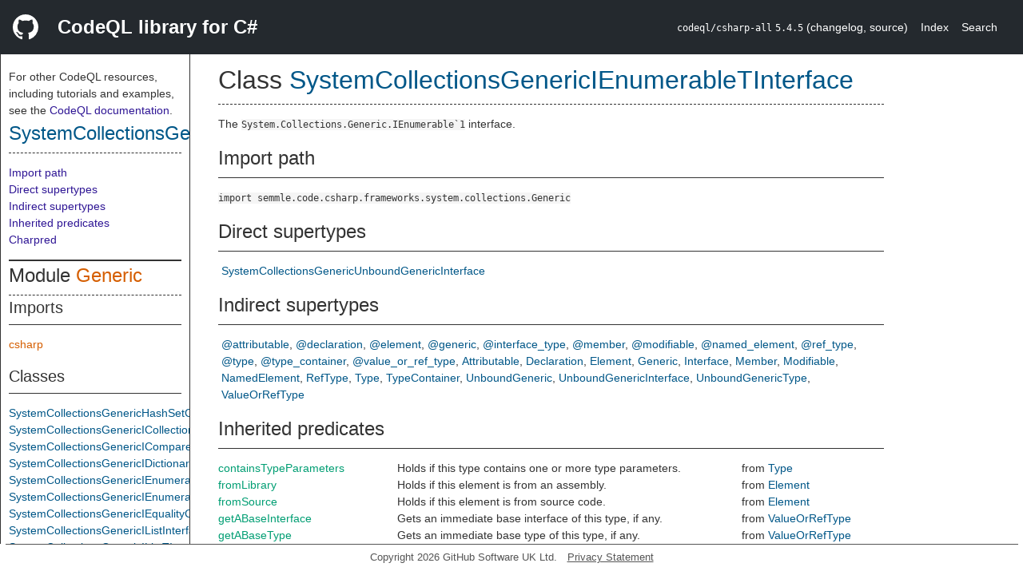

--- FILE ---
content_type: text/html; charset=utf-8
request_url: https://codeql.github.com/codeql-standard-libraries/csharp/semmle/code/csharp/frameworks/system/collections/Generic.qll/type.Generic$SystemCollectionsGenericIEnumerableTInterface.html
body_size: 6949
content:
<!DOCTYPE html><html><head><meta charset="utf-8"><meta name="viewport" content="width=device-width, initial-scale=1.0"><meta name="generator" content="qldoc"><meta name="description" content="API documentation for CodeQL"><meta name="keywords" content="CodeQL,QL,SystemCollectionsGenericIEnumerableTInterface"><meta name="addsearch-category" content="C# CodeQL library"><title>SystemCollectionsGenericIEnumerableTInterface</title><link rel="stylesheet" type="text/css" href="https://codeql.github.com/assets/css/primer.css"><link rel="shortcut icon" href="https://codeql.github.com/assets/images/favicon.ico"><link rel="stylesheet" type="text/css" href="../../../../../../../qldoc.css"></head><body><div class="Header text-white"><div class="Header-item"><svg class="octicon octicon-mark-github mr-2" height="32" viewbox="0 0 16 16" width="32"><path fill-rule="even-odd" d="M8 0C3.58 0 0 3.58 0 8c0 3.54 2.29 6.53 5.47 7.59.4.07.55-.17.55-.38 0-.19-.01-.82-.01-1.49-2.01.37-2.53-.49-2.69-.94-.09-.23-.48-.94-.82-1.13-.28-.15-.68-.52-.01-.53.63-.01 1.08.58 1.23.82.72 1.21 1.87.87 2.33.66.07-.52.28-.87.51-1.07-1.78-.2-3.64-.89-3.64-3.95 0-.87.31-1.59.82-2.15-.08-.2-.36-1.02.08-2.12 0 0 .67-.21 2.2.82.64-.18 1.32-.27 2-.27.68 0 1.36.09 2 .27 1.53-1.04 2.2-.82 2.2-.82.44 1.1.16 1.92.08 2.12.51.56.82 1.27.82 2.15 0 3.07-1.87 3.75-3.65 3.95.29.25.54.73.54 1.48 0 1.07-.01 1.93-.01 2.2 0 .21.15.46.55.38A8.013 8.013 0 0 0 16 8c0-4.42-3.58-8-8-8z"></path></svg></div><div class="Header-item--full f2 text-bold">CodeQL library for C#</div><div class="Header-item"><span><code>codeql/csharp-all</code> <code>5.4.5</code> <span> (<a title="Changelog" target="_blank" href="https://github.com/github/codeql/tree/codeql-cli/latest/csharp/ql/lib/CHANGELOG.md"><span class=".text-gray-light">changelog</span></a><span>, </span><a title="Source code" target="_blank" href="https://github.com/github/codeql/tree/codeql-cli/latest/csharp/ql/lib"><span class=".text-gray-light">source</span></a><span>)</span></span></span></div><div class="Header-item .text-gray-light"><div class="nav-section"><a href="../../../../../../../index.html">Index</a></div></div><div class="Header-item"><a title="Search the CodeQL libraries" target="_blank" href="https://codeql.github.com/codeql-standard-libraries/search.html"><span class=".text-gray-light">Search</span></a></div></div><div id="main"><nav id="sidebar"><div id="sidebar-content" class="pt-2"><div class="nav-section"><p>For other CodeQL resources, including tutorials and examples, see the <a href="https://codeql.github.com/docs/" class="codeql-link" target="_blank">CodeQL documentation</a><p>.</p></p><h2 class="section-heading"><a href="type.Generic$SystemCollectionsGenericIEnumerableTInterface.html" class="ref-link ref-type">SystemCollectionsGenericIEnumerableTInterface</a></h2><div class="doc-block"><ol class="section-links"><li></li><li></li><li><a href="type.Generic$SystemCollectionsGenericIEnumerableTInterface.html#Import%20path">Import path</a></li><li><a href="type.Generic$SystemCollectionsGenericIEnumerableTInterface.html#Direct%20supertypes">Direct supertypes</a></li><li><a href="type.Generic$SystemCollectionsGenericIEnumerableTInterface.html#Indirect%20supertypes">Indirect supertypes</a></li><li><a href="type.Generic$SystemCollectionsGenericIEnumerableTInterface.html#Inherited%20predicates">Inherited predicates</a></li><li><a href="type.Generic$SystemCollectionsGenericIEnumerableTInterface.html#Charpred">Charpred</a></li></ol></div></div><div class="nav-section"><div><div><h2 class="section-heading"><span>Module <a href="module.Generic.html" class="ref-link ref-module" title="Module Generic">Generic</a></span></h2></div><div><h3 class="subsection-heading">Imports</h3><div class="doc-block"><table><tbody><tr><td><a href="../../../../../../../csharp.qll/module.csharp.html" class="ref-link ref-module" title="Module csharp">csharp</a></td></tr></tbody></table></div></div><div><h3 class="subsection-heading">Classes</h3><div class="doc-block"><table><tbody><tr><td><a href="type.Generic$SystemCollectionsGenericHashSetClass.html" class="ref-link ref-type" title="Class Generic::SystemCollectionsGenericHashSetClass">SystemCollectionsGenericHashSetClass</a></td></tr><tr><td><a href="type.Generic$SystemCollectionsGenericICollectionInterface.html" class="ref-link ref-type" title="Class Generic::SystemCollectionsGenericICollectionInterface">SystemCollectionsGenericICollectionInterface</a></td></tr><tr><td><a href="type.Generic$SystemCollectionsGenericIComparerTInterface.html" class="ref-link ref-type" title="Class Generic::SystemCollectionsGenericIComparerTInterface">SystemCollectionsGenericIComparerTInterface</a></td></tr><tr><td><a href="type.Generic$SystemCollectionsGenericIDictionaryInterface.html" class="ref-link ref-type" title="Class Generic::SystemCollectionsGenericIDictionaryInterface">SystemCollectionsGenericIDictionaryInterface</a></td></tr><tr><td><a href="type.Generic$SystemCollectionsGenericIEnumerableTInterface.html" class="ref-link ref-type" title="Class Generic::SystemCollectionsGenericIEnumerableTInterface">SystemCollectionsGenericIEnumerableTInterface</a></td></tr><tr><td><a href="type.Generic$SystemCollectionsGenericIEnumeratorInterface.html" class="ref-link ref-type" title="Class Generic::SystemCollectionsGenericIEnumeratorInterface">SystemCollectionsGenericIEnumeratorInterface</a></td></tr><tr><td><a href="type.Generic$SystemCollectionsGenericIEqualityComparerTInterface.html" class="ref-link ref-type" title="Class Generic::SystemCollectionsGenericIEqualityComparerTInterface">SystemCollectionsGenericIEqualityComparerTInterface</a></td></tr><tr><td><a href="type.Generic$SystemCollectionsGenericIListInterface.html" class="ref-link ref-type" title="Class Generic::SystemCollectionsGenericIListInterface">SystemCollectionsGenericIListInterface</a></td></tr><tr><td><a href="type.Generic$SystemCollectionsGenericIListTInterface.html" class="ref-link ref-type" title="Class Generic::SystemCollectionsGenericIListTInterface">SystemCollectionsGenericIListTInterface</a></td></tr><tr><td><a href="type.Generic$SystemCollectionsGenericIReadOnlyCollectionTInterface.html" class="ref-link ref-type" title="Class Generic::SystemCollectionsGenericIReadOnlyCollectionTInterface">SystemCollectionsGenericIReadOnlyCollectionTInterface</a></td></tr><tr><td><a href="type.Generic$SystemCollectionsGenericIReadOnlyDictionaryInterface.html" class="ref-link ref-type" title="Class Generic::SystemCollectionsGenericIReadOnlyDictionaryInterface">SystemCollectionsGenericIReadOnlyDictionaryInterface</a></td></tr><tr><td><a href="type.Generic$SystemCollectionsGenericIReadOnlyListTInterface.html" class="ref-link ref-type" title="Class Generic::SystemCollectionsGenericIReadOnlyListTInterface">SystemCollectionsGenericIReadOnlyListTInterface</a></td></tr><tr><td><a href="type.Generic$SystemCollectionsGenericKeyValuePairStruct.html" class="ref-link ref-type" title="Class Generic::SystemCollectionsGenericKeyValuePairStruct">SystemCollectionsGenericKeyValuePairStruct</a></td></tr><tr><td><a href="type.Generic$SystemCollectionsGenericListClass.html" class="ref-link ref-type" title="Class Generic::SystemCollectionsGenericListClass">SystemCollectionsGenericListClass</a></td></tr><tr><td><a href="type.Generic$SystemCollectionsGenericNamespace.html" class="ref-link ref-type" title="Class Generic::SystemCollectionsGenericNamespace">SystemCollectionsGenericNamespace</a></td></tr><tr><td><a href="type.Generic$SystemCollectionsGenericUnboundGenericClass.html" class="ref-link ref-type" title="Class Generic::SystemCollectionsGenericUnboundGenericClass">SystemCollectionsGenericUnboundGenericClass</a></td></tr><tr><td><a href="type.Generic$SystemCollectionsGenericUnboundGenericInterface.html" class="ref-link ref-type" title="Class Generic::SystemCollectionsGenericUnboundGenericInterface">SystemCollectionsGenericUnboundGenericInterface</a></td></tr><tr><td><a href="type.Generic$SystemCollectionsGenericUnboundGenericStruct.html" class="ref-link ref-type" title="Class Generic::SystemCollectionsGenericUnboundGenericStruct">SystemCollectionsGenericUnboundGenericStruct</a></td></tr></tbody></table></div></div></div></div></div></nav><div class="overflow-y-auto width-full pt-2"><div id="content"><div><h1 class="section-heading" id="Generic::SystemCollectionsGenericIEnumerableTInterface"><span><span>Class <span><a href="type.Generic$SystemCollectionsGenericIEnumerableTInterface.html" class="ref-link ref-type" title="Class Generic::SystemCollectionsGenericIEnumerableTInterface">SystemCollectionsGenericIEnumerableTInterface</a></span></span></span></h1></div><div><div class="doc-block"><div class="qldoc"><p>The <code>System.Collections.Generic.IEnumerable&#96;1</code> interface.</p>
</div></div></div><div><h2 class="subsection-heading" id="Import%20path">Import path</h2><div class="doc-block"><code>import semmle.code.csharp.frameworks.system.collections.Generic</code></div></div><div><h2 class="subsection-heading" id="Direct%20supertypes">Direct supertypes</h2><div><div class="doc-block"><ul class="inline-list comma-list"><li><a href="type.Generic$SystemCollectionsGenericUnboundGenericInterface.html" class="ref-link ref-type" title="Class Generic::SystemCollectionsGenericUnboundGenericInterface">SystemCollectionsGenericUnboundGenericInterface</a></li></ul></div></div></div><div><h2 class="subsection-heading" id="Indirect%20supertypes">Indirect supertypes</h2><div><div class="doc-block"><ul class="inline-list comma-list"><li><a href="../../../../../../../type.@attributable.html" class="ref-link ref-type" title="Union type @attributable">@attributable</a></li><li><a href="../../../../../../../type.@declaration.html" class="ref-link ref-type" title="Union type @declaration">@declaration</a></li><li><a href="../../../../../../../type.@element.html" class="ref-link ref-type" title="Union type @element">@element</a></li><li><a href="../../../../../../../type.@generic.html" class="ref-link ref-type" title="Union type @generic">@generic</a></li><li><a href="../../../../../../../type.@interface_type.html" class="ref-link ref-type" title="Branch type @interface_type">@interface_type</a></li><li><a href="../../../../../../../type.@member.html" class="ref-link ref-type" title="Union type @member">@member</a></li><li><a href="../../../../../../../type.@modifiable.html" class="ref-link ref-type" title="Union type @modifiable">@modifiable</a></li><li><a href="../../../../../../../type.@named_element.html" class="ref-link ref-type" title="Union type @named_element">@named_element</a></li><li><a href="../../../../../../../type.@ref_type.html" class="ref-link ref-type" title="Union type @ref_type">@ref_type</a></li><li><a href="../../../../../../../type.@type.html" class="ref-link ref-type" title="Case type @type">@type</a></li><li><a href="../../../../../../../type.@type_container.html" class="ref-link ref-type" title="Union type @type_container">@type_container</a></li><li><a href="../../../../../../../type.@value_or_ref_type.html" class="ref-link ref-type" title="Union type @value_or_ref_type">@value_or_ref_type</a></li><li><a href="../../../../Attribute.qll/type.Attribute$Attributable.html" class="ref-link ref-type" title="Class Attributable">Attributable</a></li><li><a href="../../../../Member.qll/type.Member$Declaration.html" class="ref-link ref-type" title="Class Declaration">Declaration</a></li><li><a href="../../../../Element.qll/type.Element$Element.html" class="ref-link ref-type" title="Class Element">Element</a></li><li><a href="../../../../Generics.qll/type.Generics$Generic.html" class="ref-link ref-type" title="Class Generic">Generic</a></li><li><a href="../../../../Type.qll/type.Type$Interface.html" class="ref-link ref-type" title="Class Interface">Interface</a></li><li><a href="../../../../Member.qll/type.Member$Member.html" class="ref-link ref-type" title="Class Member">Member</a></li><li><a href="../../../../Member.qll/type.Member$Modifiable.html" class="ref-link ref-type" title="Class Modifiable">Modifiable</a></li><li><a href="../../../../Element.qll/type.Element$NamedElement.html" class="ref-link ref-type" title="Class NamedElement">NamedElement</a></li><li><a href="../../../../Type.qll/type.Type$RefType.html" class="ref-link ref-type" title="Class RefType">RefType</a></li><li><a href="../../../../Type.qll/type.Type$Type.html" class="ref-link ref-type" title="Class Type">Type</a></li><li><a href="../../../../Namespace.qll/type.Namespace$TypeContainer.html" class="ref-link ref-type" title="Class TypeContainer">TypeContainer</a></li><li><a href="../../../../Generics.qll/type.Generics$UnboundGeneric.html" class="ref-link ref-type" title="Class UnboundGeneric">UnboundGeneric</a></li><li><a href="../../../../Generics.qll/type.Generics$UnboundGenericInterface.html" class="ref-link ref-type" title="Class UnboundGenericInterface">UnboundGenericInterface</a></li><li><a href="../../../../Generics.qll/type.Generics$UnboundGenericType.html" class="ref-link ref-type" title="Class UnboundGenericType">UnboundGenericType</a></li><li><a href="../../../../Type.qll/type.Type$ValueOrRefType.html" class="ref-link ref-type" title="Class ValueOrRefType">ValueOrRefType</a></li></ul></div></div></div><div><h2 class="subsection-heading" id="Inherited%20predicates">Inherited predicates</h2><div class="doc-block"><table><tbody><tr><td><a href="../../../../Type.qll/predicate.Type$Type$containsTypeParameters.0.html" class="ref-link ref-predicate" title="Member predicate Type::containsTypeParameters">containsTypeParameters</a></td><td><span class="qldoc-summary"><p>Holds if this type contains one or more type parameters.</p>
</span></td><td><span>from <a href="../../../../Type.qll/type.Type$Type.html" class="ref-link ref-type" title="Class Type">Type</a></span></td></tr><tr><td><a href="../../../../Element.qll/predicate.Element$Element$fromLibrary.0.html" class="ref-link ref-predicate" title="Member predicate Element::fromLibrary">fromLibrary</a></td><td><span class="qldoc-summary"><p>Holds if this element is from an assembly.</p>
</span></td><td><span>from <a href="../../../../Element.qll/type.Element$Element.html" class="ref-link ref-type" title="Class Element">Element</a></span></td></tr><tr><td><a href="../../../../Element.qll/predicate.Element$Element$fromSource.0.html" class="ref-link ref-predicate" title="Member predicate Element::fromSource">fromSource</a></td><td><span class="qldoc-summary"><p>Holds if this element is from source code.</p>
</span></td><td><span>from <a href="../../../../Element.qll/type.Element$Element.html" class="ref-link ref-type" title="Class Element">Element</a></span></td></tr><tr><td><a href="../../../../Type.qll/predicate.Type$ValueOrRefType$getABaseInterface.0.html" class="ref-link ref-predicate" title="Member predicate ValueOrRefType::getABaseInterface">getABaseInterface</a></td><td><span class="qldoc-summary"><p>Gets an immediate base interface of this type, if any.</p>
</span></td><td><span>from <a href="../../../../Type.qll/type.Type$ValueOrRefType.html" class="ref-link ref-type" title="Class ValueOrRefType">ValueOrRefType</a></span></td></tr><tr><td><a href="../../../../Type.qll/predicate.Type$ValueOrRefType$getABaseType.0.html" class="ref-link ref-predicate" title="Member predicate ValueOrRefType::getABaseType">getABaseType</a></td><td><span class="qldoc-summary"><p>Gets an immediate base type of this type, if any.</p>
</span></td><td><span>from <a href="../../../../Type.qll/type.Type$ValueOrRefType.html" class="ref-link ref-type" title="Class ValueOrRefType">ValueOrRefType</a></span></td></tr><tr><td><a href="../../../../Type.qll/predicate.Type$Type$getAChild.0.html" class="ref-link ref-predicate" title="Member predicate Type::getAChild">getAChild</a></td><td><span class="qldoc-summary"><p>Gets a child of this element, if any.</p>
</span></td><td><span>from <a href="../../../../Type.qll/type.Type$Type.html" class="ref-link ref-type" title="Class Type">Type</a></span></td></tr><tr><td><a href="../../../../Type.qll/predicate.Type$ValueOrRefType$getAChildType.0.html" class="ref-link ref-predicate" title="Member predicate ValueOrRefType::getAChildType">getAChildType</a></td><td><span class="qldoc-summary"><p>Gets a nested child type, if any.</p>
</span></td><td><span>from <a href="../../../../Type.qll/type.Type$ValueOrRefType.html" class="ref-link ref-type" title="Class ValueOrRefType">ValueOrRefType</a></span></td></tr><tr><td><a href="../../../../Type.qll/predicate.Type$ValueOrRefType$getAConstant.0.html" class="ref-link ref-predicate" title="Member predicate ValueOrRefType::getAConstant">getAConstant</a></td><td><span class="qldoc-summary"><p>Gets a member constant of this type, if any.</p>
</span></td><td><span>from <a href="../../../../Type.qll/type.Type$ValueOrRefType.html" class="ref-link ref-type" title="Class ValueOrRefType">ValueOrRefType</a></span></td></tr><tr><td><a href="../../../../Generics.qll/predicate.Generics$UnboundGenericInterface$getAConstructedGeneric.0.html" class="ref-link ref-predicate" title="Member predicate UnboundGenericInterface::getAConstructedGeneric">getAConstructedGeneric</a></td><td><span class="qldoc-summary"><p>Gets a bound/constructed version of this unbound generic type. This includes  not only closed constructed types such as <code>G&lt;int&gt;</code>, but also open constructed  types such as the <code>G&lt;T&gt;</code> in <code>class Other&lt;T&gt; { G&lt;T&gt; g; }</code>. Note that such a type  is distinct from the <code>G&lt;T&gt;</code> used in the class definition, since in <code>G&lt;T&gt; g;</code>  the <code>T</code> will be the actual type parameter used for the <code>Other</code> that contains  <code>g</code>, whereas in <code>class G&lt;T&gt; { ... }</code> the <code>T</code> is a formal type parameter of <code>G</code>.</p>
</span></td><td><span>from <a href="../../../../Generics.qll/type.Generics$UnboundGenericInterface.html" class="ref-link ref-type" title="Class UnboundGenericInterface">UnboundGenericInterface</a></span></td></tr><tr><td><a href="../../../../Type.qll/predicate.Type$ValueOrRefType$getAConstructor.0.html" class="ref-link ref-predicate" title="Member predicate ValueOrRefType::getAConstructor">getAConstructor</a></td><td><span class="qldoc-summary"><p>Gets a static or instance constructor of this type, if any.</p>
</span></td><td><span>from <a href="../../../../Type.qll/type.Type$ValueOrRefType.html" class="ref-link ref-type" title="Class ValueOrRefType">ValueOrRefType</a></span></td></tr><tr><td><a href="../../../../Type.qll/predicate.Type$ValueOrRefType$getADepth.0.html" class="ref-link ref-predicate" title="Member predicate ValueOrRefType::getADepth">getADepth</a></td><td><span class="qldoc-summary"><p>Gets the length of <em>some</em> path to the root of the hierarchy.</p>
</span></td><td><span>from <a href="../../../../Type.qll/type.Type$ValueOrRefType.html" class="ref-link ref-type" title="Class ValueOrRefType">ValueOrRefType</a></span></td></tr><tr><td><a href="../../../../Type.qll/predicate.Type$ValueOrRefType$getAField.0.html" class="ref-link ref-predicate" title="Member predicate ValueOrRefType::getAField">getAField</a></td><td><span class="qldoc-summary"><p>Gets a field (or member constant) of this type, if any.</p>
</span></td><td><span>from <a href="../../../../Type.qll/type.Type$ValueOrRefType.html" class="ref-link ref-type" title="Class ValueOrRefType">ValueOrRefType</a></span></td></tr><tr><td><a href="../../../../Generics.qll/predicate.Generics$UnboundGenericType$getALocation.0.html" class="ref-link ref-predicate" title="Member predicate UnboundGenericType::getALocation">getALocation</a></td><td><span class="qldoc-summary"><p>Gets a location of this element, including sources and assemblies.</p>
</span></td><td><span>from <a href="../../../../Generics.qll/type.Generics$UnboundGenericType.html" class="ref-link ref-type" title="Class UnboundGenericType">UnboundGenericType</a></span></td></tr><tr><td><a href="../../../../Type.qll/predicate.Type$ValueOrRefType$getAMember.0.html" class="ref-link ref-predicate" title="Member predicate ValueOrRefType::getAMember">getAMember</a></td><td><span class="qldoc-summary"><p>Gets a member of this type, if any.</p>
</span></td><td><span>from <a href="../../../../Type.qll/type.Type$ValueOrRefType.html" class="ref-link ref-type" title="Class ValueOrRefType">ValueOrRefType</a></span></td></tr><tr><td><a href="../../../../Type.qll/predicate.Type$ValueOrRefType$getAMember.1.html" class="ref-link ref-predicate" title="Member predicate ValueOrRefType::getAMember">getAMember</a></td><td><span class="qldoc-summary"><p>Gets a member of this type with the given name.</p>
</span></td><td><span>from <a href="../../../../Type.qll/type.Type$ValueOrRefType.html" class="ref-link ref-type" title="Class ValueOrRefType">ValueOrRefType</a></span></td></tr><tr><td><a href="../../../../Type.qll/predicate.Type$ValueOrRefType$getAMethod.0.html" class="ref-link ref-predicate" title="Member predicate ValueOrRefType::getAMethod">getAMethod</a></td><td><span class="qldoc-summary"><p>Gets a method of this type, if any.</p>
</span></td><td><span>from <a href="../../../../Type.qll/type.Type$ValueOrRefType.html" class="ref-link ref-type" title="Class ValueOrRefType">ValueOrRefType</a></span></td></tr><tr><td><a href="../../../../Type.qll/predicate.Type$ValueOrRefType$getAMethod.1.html" class="ref-link ref-predicate" title="Member predicate ValueOrRefType::getAMethod">getAMethod</a></td><td><span class="qldoc-summary"><p>Gets a method of this type with the given name.</p>
</span></td><td><span>from <a href="../../../../Type.qll/type.Type$ValueOrRefType.html" class="ref-link ref-type" title="Class ValueOrRefType">ValueOrRefType</a></span></td></tr><tr><td><a href="../../../../Member.qll/predicate.Member$Modifiable$getAModifier.0.html" class="ref-link ref-predicate" title="Member predicate Modifiable::getAModifier">getAModifier</a></td><td><span class="qldoc-summary"><p>Gets a modifier of this declaration.</p>
</span></td><td><span>from <a href="../../../../Member.qll/type.Member$Modifiable.html" class="ref-link ref-type" title="Class Modifiable">Modifiable</a></span></td></tr><tr><td><a href="../../../../Type.qll/predicate.Type$ValueOrRefType$getANestedType.0.html" class="ref-link ref-predicate" title="Member predicate ValueOrRefType::getANestedType">getANestedType</a></td><td><span class="qldoc-summary"><p>Gets a nested type of this type, if any.</p>
</span></td><td><span>from <a href="../../../../Type.qll/type.Type$ValueOrRefType.html" class="ref-link ref-type" title="Class ValueOrRefType">ValueOrRefType</a></span></td></tr><tr><td><a href="../../../../Type.qll/predicate.Type$Interface$getAPrimaryQlClass.0.html" class="ref-link ref-predicate" title="Member predicate Interface::getAPrimaryQlClass">getAPrimaryQlClass</a></td><td><span class="qldoc-summary"><p>Gets the name of a primary CodeQL class to which this element belongs.</p>
</span></td><td><span>from <a href="../../../../Type.qll/type.Type$Interface.html" class="ref-link ref-type" title="Class Interface">Interface</a></span></td></tr><tr><td><a href="../../../../Type.qll/predicate.Type$ValueOrRefType$getAProperty.0.html" class="ref-link ref-predicate" title="Member predicate ValueOrRefType::getAProperty">getAProperty</a></td><td><span class="qldoc-summary"><p>Gets a property of this type, if any.</p>
</span></td><td><span>from <a href="../../../../Type.qll/type.Type$ValueOrRefType.html" class="ref-link ref-type" title="Class ValueOrRefType">ValueOrRefType</a></span></td></tr><tr><td><a href="../../../../Type.qll/predicate.Type$ValueOrRefType$getASubType.0.html" class="ref-link ref-predicate" title="Member predicate ValueOrRefType::getASubType">getASubType</a></td><td><span class="qldoc-summary"><p>Gets an immediate subtype of this type, if any.</p>
</span></td><td><span>from <a href="../../../../Type.qll/type.Type$ValueOrRefType.html" class="ref-link ref-type" title="Class ValueOrRefType">ValueOrRefType</a></span></td></tr><tr><td><a href="../../../../Type.qll/predicate.Type$ValueOrRefType$getASuperType.0.html" class="ref-link ref-predicate" title="Member predicate ValueOrRefType::getASuperType">getASuperType</a></td><td><span class="qldoc-summary"><p>Gets an immediate supertype of this type, if any.</p>
</span></td><td><span>from <a href="../../../../Type.qll/type.Type$ValueOrRefType.html" class="ref-link ref-type" title="Class ValueOrRefType">ValueOrRefType</a></span></td></tr><tr><td><a href="../../../../Generics.qll/predicate.Generics$UnboundGeneric$getATypeParameter.0.html" class="ref-link ref-predicate" title="Member predicate UnboundGeneric::getATypeParameter">getATypeParameter</a></td><td><span class="qldoc-summary"><p>Gets a type parameter.</p>
</span></td><td><span>from <a href="../../../../Generics.qll/type.Generics$UnboundGeneric.html" class="ref-link ref-type" title="Class UnboundGeneric">UnboundGeneric</a></span></td></tr><tr><td><a href="../../../../Type.qll/predicate.Type$ValueOrRefType$getAfferentCoupling.0.html" class="ref-link ref-predicate" title="Member predicate ValueOrRefType::getAfferentCoupling">getAfferentCoupling</a></td><td><span class="qldoc-summary"><p>Gets the number of types that directly depend on this type.</p>
</span></td><td><span>from <a href="../../../../Type.qll/type.Type$ValueOrRefType.html" class="ref-link ref-type" title="Class ValueOrRefType">ValueOrRefType</a></span></td></tr><tr><td><a href="../../../../Member.qll/predicate.Member$Member$getAnAccess.0.html" class="ref-link ref-predicate" title="Member predicate Member::getAnAccess">getAnAccess</a></td><td><span class="qldoc-summary"><p>Gets an access to this member.</p>
</span></td><td><span>from <a href="../../../../Member.qll/type.Member$Member.html" class="ref-link ref-type" title="Class Member">Member</a></span></td></tr><tr><td><a href="../../../../Attribute.qll/predicate.Attribute$Attributable$getAnAttribute.0.html" class="ref-link ref-predicate" title="Member predicate Attributable::getAnAttribute">getAnAttribute</a></td><td><span class="qldoc-summary"><p>Gets an attribute attached to this element, if any.</p>
</span></td><td><span>from <a href="../../../../Attribute.qll/type.Attribute$Attributable.html" class="ref-link ref-type" title="Class Attributable">Attributable</a></span></td></tr><tr><td><a href="../../../../Type.qll/predicate.Type$ValueOrRefType$getAnEvent.0.html" class="ref-link ref-predicate" title="Member predicate ValueOrRefType::getAnEvent">getAnEvent</a></td><td><span class="qldoc-summary"><p>Gets an event of this type, if any.</p>
</span></td><td><span>from <a href="../../../../Type.qll/type.Type$ValueOrRefType.html" class="ref-link ref-type" title="Class ValueOrRefType">ValueOrRefType</a></span></td></tr><tr><td><a href="../../../../Type.qll/predicate.Type$ValueOrRefType$getAnIndexer.0.html" class="ref-link ref-predicate" title="Member predicate ValueOrRefType::getAnIndexer">getAnIndexer</a></td><td><span class="qldoc-summary"><p>Gets an indexer of this type, if any.</p>
</span></td><td><span>from <a href="../../../../Type.qll/type.Type$ValueOrRefType.html" class="ref-link ref-type" title="Class ValueOrRefType">ValueOrRefType</a></span></td></tr><tr><td><a href="../../../../Type.qll/predicate.Type$ValueOrRefType$getAnOperator.0.html" class="ref-link ref-predicate" title="Member predicate ValueOrRefType::getAnOperator">getAnOperator</a></td><td><span class="qldoc-summary"><p>Gets a user-defined operator of this type, if any.</p>
</span></td><td><span>from <a href="../../../../Type.qll/type.Type$ValueOrRefType.html" class="ref-link ref-type" title="Class ValueOrRefType">ValueOrRefType</a></span></td></tr><tr><td><a href="../../../../Type.qll/predicate.Type$ValueOrRefType$getBaseClass.0.html" class="ref-link ref-predicate" title="Member predicate ValueOrRefType::getBaseClass">getBaseClass</a></td><td><span class="qldoc-summary"><p>Gets the immediate base class of this class, if any.</p>
</span></td><td><span>from <a href="../../../../Type.qll/type.Type$ValueOrRefType.html" class="ref-link ref-type" title="Class ValueOrRefType">ValueOrRefType</a></span></td></tr><tr><td><a href="../../../../Generics.qll/predicate.Generics$UnboundGenericType$getChild.1.html" class="ref-link ref-predicate" title="Member predicate UnboundGenericType::getChild">getChild</a></td><td><span class="qldoc-summary"><p>Gets the <code>i</code>th child of this element (zero-based).</p>
</span></td><td><span>from <a href="../../../../Generics.qll/type.Generics$UnboundGenericType.html" class="ref-link ref-type" title="Class UnboundGenericType">UnboundGenericType</a></span></td></tr><tr><td><a href="../../../../Type.qll/predicate.Type$ValueOrRefType$getDeclaringNamespace.0.html" class="ref-link ref-predicate" title="Member predicate ValueOrRefType::getDeclaringNamespace">getDeclaringNamespace</a></td><td><span class="qldoc-summary"><p>Gets the namespace declaring this type, if any.</p>
</span></td><td><span>from <a href="../../../../Type.qll/type.Type$ValueOrRefType.html" class="ref-link ref-type" title="Class ValueOrRefType">ValueOrRefType</a></span></td></tr><tr><td><a href="../../../../Type.qll/predicate.Type$ValueOrRefType$getDeclaringType.0.html" class="ref-link ref-predicate" title="Member predicate ValueOrRefType::getDeclaringType">getDeclaringType</a></td><td><span class="qldoc-summary"><p>Gets the type containing this declaration, if any.</p>
</span></td><td><span>from <a href="../../../../Type.qll/type.Type$ValueOrRefType.html" class="ref-link ref-type" title="Class ValueOrRefType">ValueOrRefType</a></span></td></tr><tr><td><a href="../../../../Type.qll/predicate.Type$ValueOrRefType$getEfferentCoupling.0.html" class="ref-link ref-predicate" title="Member predicate ValueOrRefType::getEfferentCoupling">getEfferentCoupling</a></td><td><span class="qldoc-summary"><p>Gets the number of types that this type directly depends upon.</p>
</span></td><td><span>from <a href="../../../../Type.qll/type.Type$ValueOrRefType.html" class="ref-link ref-type" title="Class ValueOrRefType">ValueOrRefType</a></span></td></tr><tr><td><a href="../../../../Type.qll/predicate.Type$ValueOrRefType$getField.1.html" class="ref-link ref-predicate" title="Member predicate ValueOrRefType::getField">getField</a></td><td><span class="qldoc-summary"><p>Gets a field (or member constant) with the given name.</p>
</span></td><td><span>from <a href="../../../../Type.qll/type.Type$ValueOrRefType.html" class="ref-link ref-type" title="Class ValueOrRefType">ValueOrRefType</a></span></td></tr><tr><td><a href="../../../../Element.qll/predicate.Element$Element$getFile.0.html" class="ref-link ref-predicate" title="Member predicate Element::getFile">getFile</a></td><td><span class="qldoc-summary"><p>Gets the file containing this element.</p>
</span></td><td><span>from <a href="../../../../Element.qll/type.Element$Element.html" class="ref-link ref-type" title="Class Element">Element</a></span></td></tr><tr><td><span class="deprecated"><a href="../../../../Element.qll/predicate.Element$NamedElement$getFullyQualifiedName.0.html" class="ref-link ref-predicate" title="Member predicate NamedElement::getFullyQualifiedName">getFullyQualifiedName</a></span></td><td><span class="qldoc-summary"><p>DEPRECATED: Use <code>hasFullyQualifiedName</code> instead.</p>
</span></td><td><span>from <a href="../../../../Element.qll/type.Element$NamedElement.html" class="ref-link ref-type" title="Class NamedElement">NamedElement</a></span></td></tr><tr><td><a href="../../../../Element.qll/predicate.Element$NamedElement$getFullyQualifiedNameDebug.0.html" class="ref-link ref-predicate" title="Member predicate NamedElement::getFullyQualifiedNameDebug">getFullyQualifiedNameDebug</a></td><td><span class="qldoc-summary"><p>INTERNAL: Do not use.</p>
</span></td><td><span>from <a href="../../../../Element.qll/type.Element$NamedElement.html" class="ref-link ref-type" title="Class NamedElement">NamedElement</a></span></td></tr><tr><td><span class="deprecated"><a href="../../../../Member.qll/predicate.Member$Declaration$getFullyQualifiedNameWithTypes.0.html" class="ref-link ref-predicate" title="Member predicate Declaration::getFullyQualifiedNameWithTypes">getFullyQualifiedNameWithTypes</a></span></td><td><span class="qldoc-summary"><p>Gets the fully qualified name of this declaration, including types, for example  the fully qualified name with types of <code>M</code> on line 3 is <code>N.C.M(int, string)</code> in</p>
</span></td><td><span>from <a href="../../../../Member.qll/type.Member$Declaration.html" class="ref-link ref-type" title="Class Declaration">Declaration</a></span></td></tr><tr><td><a href="../../../../Element.qll/predicate.Element$Element$getIndex.0.html" class="ref-link ref-predicate" title="Member predicate Element::getIndex">getIndex</a></td><td><span class="qldoc-summary"><p>Gets the index of this element among its parent’s  other children (zero-based).</p>
</span></td><td><span>from <a href="../../../../Element.qll/type.Element$Element.html" class="ref-link ref-type" title="Class Element">Element</a></span></td></tr><tr><td><a href="../../../../Type.qll/predicate.Type$ValueOrRefType$getInheritanceDepth.0.html" class="ref-link ref-predicate" title="Member predicate ValueOrRefType::getInheritanceDepth">getInheritanceDepth</a></td><td><span class="qldoc-summary"><p>Gets the depth of inheritance, which is the maximum distance from  <code>object</code> in the type hierarchy. Types that are very deeply nested  may be difficult to maintain.</p>
</span></td><td><span>from <a href="../../../../Type.qll/type.Type$ValueOrRefType.html" class="ref-link ref-type" title="Class ValueOrRefType">ValueOrRefType</a></span></td></tr><tr><td><a href="../../../../Type.qll/predicate.Type$ValueOrRefType$getLackOfCohesionCK.0.html" class="ref-link ref-predicate" title="Member predicate ValueOrRefType::getLackOfCohesionCK">getLackOfCohesionCK</a></td><td><span class="qldoc-summary"><p>Gets the Chidamber and Kemerer lack of cohesion metric.</p>
</span></td><td><span>from <a href="../../../../Type.qll/type.Type$ValueOrRefType.html" class="ref-link ref-type" title="Class ValueOrRefType">ValueOrRefType</a></span></td></tr><tr><td><a href="../../../../Type.qll/predicate.Type$ValueOrRefType$getLackOfCohesionHS.0.html" class="ref-link ref-predicate" title="Member predicate ValueOrRefType::getLackOfCohesionHS">getLackOfCohesionHS</a></td><td><span class="qldoc-summary"><p>Gets the Henderson-Sellers lack of cohesion metric.</p>
</span></td><td><span>from <a href="../../../../Type.qll/type.Type$ValueOrRefType.html" class="ref-link ref-type" title="Class ValueOrRefType">ValueOrRefType</a></span></td></tr><tr><td><a href="../../../../Element.qll/predicate.Element$Element$getLocation.0.html" class="ref-link ref-predicate" title="Member predicate Element::getLocation">getLocation</a></td><td><span class="qldoc-summary"><p>Gets the location of this element. Where an element has locations in  source and assemblies, choose the source location. If there are multiple  assembly locations, choose only one.</p>
</span></td><td><span>from <a href="../../../../Element.qll/type.Element$Element.html" class="ref-link ref-type" title="Class Element">Element</a></span></td></tr><tr><td><a href="../../../../Generics.qll/predicate.Generics$UnboundGenericType$getName.0.html" class="ref-link ref-predicate" title="Member predicate UnboundGenericType::getName">getName</a></td><td><span class="qldoc-summary"><p>Gets the name of this element.</p>
</span></td><td><span>from <a href="../../../../Generics.qll/type.Generics$UnboundGenericType.html" class="ref-link ref-type" title="Class UnboundGenericType">UnboundGenericType</a></span></td></tr><tr><td><a href="../../../../Type.qll/predicate.Type$ValueOrRefType$getNamespace.0.html" class="ref-link ref-predicate" title="Member predicate ValueOrRefType::getNamespace">getNamespace</a></td><td><span class="qldoc-summary"><p>Gets the namespace containing this type.</p>
</span></td><td><span>from <a href="../../../../Type.qll/type.Type$ValueOrRefType.html" class="ref-link ref-type" title="Class ValueOrRefType">ValueOrRefType</a></span></td></tr><tr><td><a href="../../../../Type.qll/predicate.Type$ValueOrRefType$getNumberOfAncestors.0.html" class="ref-link ref-predicate" title="Member predicate ValueOrRefType::getNumberOfAncestors">getNumberOfAncestors</a></td><td><span class="qldoc-summary"><p>Gets the number of (direct or indirect) base types.</p>
</span></td><td><span>from <a href="../../../../Type.qll/type.Type$ValueOrRefType.html" class="ref-link ref-type" title="Class ValueOrRefType">ValueOrRefType</a></span></td></tr><tr><td><a href="../../../../Type.qll/predicate.Type$ValueOrRefType$getNumberOfCallables.0.html" class="ref-link ref-predicate" title="Member predicate ValueOrRefType::getNumberOfCallables">getNumberOfCallables</a></td><td><span class="qldoc-summary"><p>Gets the number of callables in this type.</p>
</span></td><td><span>from <a href="../../../../Type.qll/type.Type$ValueOrRefType.html" class="ref-link ref-type" title="Class ValueOrRefType">ValueOrRefType</a></span></td></tr><tr><td><a href="../../../../Element.qll/predicate.Element$Element$getNumberOfChildren.0.html" class="ref-link ref-predicate" title="Member predicate Element::getNumberOfChildren">getNumberOfChildren</a></td><td><span class="qldoc-summary"><p>Gets the number of children of this element.</p>
</span></td><td><span>from <a href="../../../../Element.qll/type.Element$Element.html" class="ref-link ref-type" title="Class Element">Element</a></span></td></tr><tr><td><a href="../../../../Generics.qll/predicate.Generics$UnboundGeneric$getNumberOfTypeParameters.0.html" class="ref-link ref-predicate" title="Member predicate UnboundGeneric::getNumberOfTypeParameters">getNumberOfTypeParameters</a></td><td><span class="qldoc-summary"><p>Gets the total number of type parameters.</p>
</span></td><td><span>from <a href="../../../../Generics.qll/type.Generics$UnboundGeneric.html" class="ref-link ref-type" title="Class UnboundGeneric">UnboundGeneric</a></span></td></tr><tr><td><a href="../../../../Type.qll/predicate.Type$RefType$getNumberOverridden.0.html" class="ref-link ref-predicate" title="Member predicate RefType::getNumberOverridden">getNumberOverridden</a></td><td><span class="qldoc-summary"><p>Gets the number of overridden methods (NORM) of this reference type.</p>
</span></td><td><span>from <a href="../../../../Type.qll/type.Type$RefType.html" class="ref-link ref-type" title="Class RefType">RefType</a></span></td></tr><tr><td><a href="../../../../Element.qll/predicate.Element$Element$getParent.0.html" class="ref-link ref-predicate" title="Member predicate Element::getParent">getParent</a></td><td><span class="qldoc-summary"><p>Gets the parent of this element, if any.</p>
</span></td><td><span>from <a href="../../../../Element.qll/type.Element$Element.html" class="ref-link ref-type" title="Class Element">Element</a></span></td></tr><tr><td><a href="../../../../Type.qll/predicate.Type$ValueOrRefType$getParentNamespaceDeclaration.0.html" class="ref-link ref-predicate" title="Member predicate ValueOrRefType::getParentNamespaceDeclaration">getParentNamespaceDeclaration</a></td><td><span class="qldoc-summary"><p>Gets the source namespace declaration in which this type is declared, if any.  This only holds for non-nested types.</p>
</span></td><td><span>from <a href="../../../../Type.qll/type.Type$ValueOrRefType.html" class="ref-link ref-type" title="Class ValueOrRefType">ValueOrRefType</a></span></td></tr><tr><td><a href="../../../../Element.qll/predicate.Element$Element$getPrimaryQlClasses.0.html" class="ref-link ref-predicate" title="Member predicate Element::getPrimaryQlClasses">getPrimaryQlClasses</a></td><td><span class="qldoc-summary"><p>Gets a comma-separated list of the names of the primary CodeQL classes to which this element belongs.</p>
</span></td><td><span>from <a href="../../../../Element.qll/type.Element$Element.html" class="ref-link ref-type" title="Class Element">Element</a></span></td></tr><tr><td><a href="../../../../Type.qll/predicate.Type$ValueOrRefType$getProperty.1.html" class="ref-link ref-predicate" title="Member predicate ValueOrRefType::getProperty">getProperty</a></td><td><span class="qldoc-summary"><p>Gets a named property of this type.</p>
</span></td><td><span>from <a href="../../../../Type.qll/type.Type$ValueOrRefType.html" class="ref-link ref-type" title="Class ValueOrRefType">ValueOrRefType</a></span></td></tr><tr><td><a href="../../../../Type.qll/predicate.Type$ValueOrRefType$getResponse.0.html" class="ref-link ref-predicate" title="Member predicate ValueOrRefType::getResponse">getResponse</a></td><td><span class="qldoc-summary"><p>Gets the <em>response</em> of this type, which is defined as the total number  of callables invoked by this type. This is computed as the total number of  calls made by callables in this type, excluding member accesses.</p>
</span></td><td><span>from <a href="../../../../Type.qll/type.Type$ValueOrRefType.html" class="ref-link ref-type" title="Class ValueOrRefType">ValueOrRefType</a></span></td></tr><tr><td><a href="../../../../Type.qll/predicate.Type$RefType$getSpecialisationIndex.0.html" class="ref-link ref-predicate" title="Member predicate RefType::getSpecialisationIndex">getSpecialisationIndex</a></td><td><span class="qldoc-summary"><p>Gets the specialization index of this type.</p>
</span></td><td><span>from <a href="../../../../Type.qll/type.Type$RefType.html" class="ref-link ref-type" title="Class RefType">RefType</a></span></td></tr><tr><td><a href="../../../../Type.qll/predicate.Type$ValueOrRefType$getStaticConstructor.0.html" class="ref-link ref-predicate" title="Member predicate ValueOrRefType::getStaticConstructor">getStaticConstructor</a></td><td><span class="qldoc-summary"><p>Gets the static constructor of this type, if any.</p>
</span></td><td><span>from <a href="../../../../Type.qll/type.Type$ValueOrRefType.html" class="ref-link ref-type" title="Class ValueOrRefType">ValueOrRefType</a></span></td></tr><tr><td><a href="../../../../Generics.qll/predicate.Generics$UnboundGeneric$getTypeParameter.1.html" class="ref-link ref-predicate" title="Member predicate UnboundGeneric::getTypeParameter">getTypeParameter</a></td><td><span class="qldoc-summary"><p>Gets the <code>i</code>th type parameter, if any.</p>
</span></td><td><span>from <a href="../../../../Generics.qll/type.Generics$UnboundGeneric.html" class="ref-link ref-type" title="Class UnboundGeneric">UnboundGeneric</a></span></td></tr><tr><td><a href="../../../../Generics.qll/predicate.Generics$UnboundGenericInterface$getUnboundDeclaration.0.html" class="ref-link ref-predicate" title="Member predicate UnboundGenericInterface::getUnboundDeclaration">getUnboundDeclaration</a></td><td><span class="qldoc-summary"><p>Gets the unbound version of this declaration, that is, the declaration where  all type arguments have been removed. For example, in</p>
</span></td><td><span>from <a href="../../../../Generics.qll/type.Generics$UnboundGenericInterface.html" class="ref-link ref-type" title="Class UnboundGenericInterface">UnboundGenericInterface</a></span></td></tr><tr><td><a href="../../../../Type.qll/predicate.Type$ValueOrRefType$getUndecoratedName.0.html" class="ref-link ref-predicate" title="Member predicate ValueOrRefType::getUndecoratedName">getUndecoratedName</a></td><td><span class="qldoc-summary"><p>Gets the name of this type without additional syntax such as <code>[]</code> or <code>*</code>.</p>
</span></td><td><span>from <a href="../../../../Type.qll/type.Type$ValueOrRefType.html" class="ref-link ref-type" title="Class ValueOrRefType">ValueOrRefType</a></span></td></tr><tr><td><a href="../../../../Type.qll/predicate.Type$ValueOrRefType$hasCallable.1.html" class="ref-link ref-predicate" title="Member predicate ValueOrRefType::hasCallable">hasCallable</a></td><td><span class="qldoc-summary"><p>Holds if this type has callable <code>c</code>, that is, either <code>c</code> is declared in this  type, or <code>c</code> is inherited by this type.</p>
</span></td><td><span>from <a href="../../../../Type.qll/type.Type$ValueOrRefType.html" class="ref-link ref-type" title="Class ValueOrRefType">ValueOrRefType</a></span></td></tr><tr><td><a href="../../../../Member.qll/predicate.Member$Declaration$hasFullyQualifiedName.2.html" class="ref-link ref-predicate" title="Member predicate Declaration::hasFullyQualifiedName">hasFullyQualifiedName</a></td><td><span class="qldoc-summary"><p>Holds if this element has the fully qualified name <code>qualifier</code>.<code>name</code>.</p>
</span></td><td><span>from <a href="../../../../Member.qll/type.Member$Declaration.html" class="ref-link ref-type" title="Class Declaration">Declaration</a></span></td></tr><tr><td><a href="../../../../Member.qll/predicate.Member$Member$hasFullyQualifiedName.3.html" class="ref-link ref-predicate" title="Member predicate Member::hasFullyQualifiedName">hasFullyQualifiedName</a></td><td><span class="qldoc-summary"><p>Holds if this member has name <code>name</code> and is defined in type <code>type</code>  with namespace <code>namespace</code>.</p>
</span></td><td><span>from <a href="../../../../Member.qll/type.Member$Member.html" class="ref-link ref-type" title="Class Member">Member</a></span></td></tr><tr><td><a href="../../../../Attribute.qll/predicate.Attribute$Attributable$hasLocationInfo.5.html" class="ref-link ref-predicate" title="Member predicate Attributable::hasLocationInfo">hasLocationInfo</a></td><td><span class="qldoc-summary"><p>Holds if this element is at the specified location.  The location spans column <code>startcolumn</code> of line <code>startline</code> to  column <code>endcolumn</code> of line <code>endline</code> in file <code>filepath</code>.  For more information, see  <a href="https://codeql.github.com/docs/writing-codeql-queries/providing-locations-in-codeql-queries/" rel="nofollow">Locations</a>.</p>
</span></td><td><span>from <a href="../../../../Attribute.qll/type.Attribute$Attributable.html" class="ref-link ref-type" title="Class Attributable">Attributable</a></span></td></tr><tr><td><a href="../../../../Type.qll/predicate.Type$ValueOrRefType$hasMember.1.html" class="ref-link ref-predicate" title="Member predicate ValueOrRefType::hasMember">hasMember</a></td><td><span class="qldoc-summary"><p>Holds if this type has member <code>m</code>, that is, either <code>m</code> is declared in this  type, or <code>m</code> is inherited by this type.</p>
</span></td><td><span>from <a href="../../../../Type.qll/type.Type$ValueOrRefType.html" class="ref-link ref-type" title="Class ValueOrRefType">ValueOrRefType</a></span></td></tr><tr><td><a href="../../../../Type.qll/predicate.Type$ValueOrRefType$hasMethod.1.html" class="ref-link ref-predicate" title="Member predicate ValueOrRefType::hasMethod">hasMethod</a></td><td><span class="qldoc-summary"><p>Holds if this type has method <code>m</code>, that is, either <code>m</code> is declared in this  type, or <code>m</code> is inherited by this type.</p>
</span></td><td><span>from <a href="../../../../Type.qll/type.Type$ValueOrRefType.html" class="ref-link ref-type" title="Class ValueOrRefType">ValueOrRefType</a></span></td></tr><tr><td><a href="../../../../Member.qll/predicate.Member$Modifiable$hasModifier.1.html" class="ref-link ref-predicate" title="Member predicate Modifiable::hasModifier">hasModifier</a></td><td><span class="qldoc-summary"><p>Holds if this declaration has <code>name</code> as a modifier.</p>
</span></td><td><span>from <a href="../../../../Member.qll/type.Member$Modifiable.html" class="ref-link ref-type" title="Class Modifiable">Modifiable</a></span></td></tr><tr><td><a href="../../../../Element.qll/predicate.Element$NamedElement$hasName.1.html" class="ref-link ref-predicate" title="Member predicate NamedElement::hasName">hasName</a></td><td><span class="qldoc-summary"><p>Holds if this element has name ‘name’.</p>
</span></td><td><span>from <a href="../../../../Element.qll/type.Element$NamedElement.html" class="ref-link ref-type" title="Class NamedElement">NamedElement</a></span></td></tr><tr><td><a href="../../../../Member.qll/predicate.Member$Declaration$hasUndecoratedName.1.html" class="ref-link ref-predicate" title="Member predicate Declaration::hasUndecoratedName">hasUndecoratedName</a></td><td><span class="qldoc-summary"><p>Holds if this element has undecorated name ‘name’.</p>
</span></td><td><span>from <a href="../../../../Member.qll/type.Member$Declaration.html" class="ref-link ref-type" title="Class Declaration">Declaration</a></span></td></tr><tr><td><a href="../../../../Member.qll/predicate.Member$Modifiable$isAbstract.0.html" class="ref-link ref-predicate" title="Member predicate Modifiable::isAbstract">isAbstract</a></td><td><span class="qldoc-summary"><p>Holds if this declaration is <code>abstract</code>.</p>
</span></td><td><span>from <a href="../../../../Member.qll/type.Member$Modifiable.html" class="ref-link ref-type" title="Class Modifiable">Modifiable</a></span></td></tr><tr><td><a href="../../../../Member.qll/predicate.Member$Modifiable$isAsync.0.html" class="ref-link ref-predicate" title="Member predicate Modifiable::isAsync">isAsync</a></td><td><span class="qldoc-summary"><p>Holds if this declaration is <code>async</code>.</p>
</span></td><td><span>from <a href="../../../../Member.qll/type.Member$Modifiable.html" class="ref-link ref-type" title="Class Modifiable">Modifiable</a></span></td></tr><tr><td><a href="../../../../Member.qll/predicate.Member$Declaration$isCompilerGenerated.0.html" class="ref-link ref-predicate" title="Member predicate Declaration::isCompilerGenerated">isCompilerGenerated</a></td><td><span class="qldoc-summary"><p>Holds if this declaration has been generated by the compiler, for example  implicit constructors or accessors.</p>
</span></td><td><span>from <a href="../../../../Member.qll/type.Member$Declaration.html" class="ref-link ref-type" title="Class Declaration">Declaration</a></span></td></tr><tr><td><a href="../../../../Member.qll/predicate.Member$Modifiable$isConst.0.html" class="ref-link ref-predicate" title="Member predicate Modifiable::isConst">isConst</a></td><td><span class="qldoc-summary"><p>Holds if this declaration is <code>const</code>.</p>
</span></td><td><span>from <a href="../../../../Member.qll/type.Member$Modifiable.html" class="ref-link ref-type" title="Class Modifiable">Modifiable</a></span></td></tr><tr><td><a href="../../../../Member.qll/predicate.Member$Modifiable$isEffectivelyInternal.0.html" class="ref-link ref-predicate" title="Member predicate Modifiable::isEffectivelyInternal">isEffectivelyInternal</a></td><td><span class="qldoc-summary"><p>Holds if this declaration is effectively <code>internal</code>. A declaration is considered  effectively <code>internal</code> if it can only be referenced from the declaring assembly.</p>
</span></td><td><span>from <a href="../../../../Member.qll/type.Member$Modifiable.html" class="ref-link ref-type" title="Class Modifiable">Modifiable</a></span></td></tr><tr><td><a href="../../../../Member.qll/predicate.Member$Modifiable$isEffectivelyPrivate.0.html" class="ref-link ref-predicate" title="Member predicate Modifiable::isEffectivelyPrivate">isEffectivelyPrivate</a></td><td><span class="qldoc-summary"><p>Holds if this declaration is effectively <code>private</code>. A declaration is considered  effectively <code>private</code> if it can only be referenced from  - the declaring and its nested types, similarly to <code>private</code> declarations, and  - the enclosing types.</p>
</span></td><td><span>from <a href="../../../../Member.qll/type.Member$Modifiable.html" class="ref-link ref-type" title="Class Modifiable">Modifiable</a></span></td></tr><tr><td><a href="../../../../Member.qll/predicate.Member$Modifiable$isEffectivelyPublic.0.html" class="ref-link ref-predicate" title="Member predicate Modifiable::isEffectivelyPublic">isEffectivelyPublic</a></td><td><span class="qldoc-summary"><p>Holds if this declaration is effectively <code>public</code>, meaning that it can be  referenced outside the declaring assembly.</p>
</span></td><td><span>from <a href="../../../../Member.qll/type.Member$Modifiable.html" class="ref-link ref-type" title="Class Modifiable">Modifiable</a></span></td></tr><tr><td><a href="../../../../Member.qll/predicate.Member$Modifiable$isExtern.0.html" class="ref-link ref-predicate" title="Member predicate Modifiable::isExtern">isExtern</a></td><td><span class="qldoc-summary"><p>Holds if this declaration is <code>extern</code>.</p>
</span></td><td><span>from <a href="../../../../Member.qll/type.Member$Modifiable.html" class="ref-link ref-type" title="Class Modifiable">Modifiable</a></span></td></tr><tr><td><a href="../../../../Member.qll/predicate.Member$Modifiable$isFile.0.html" class="ref-link ref-predicate" title="Member predicate Modifiable::isFile">isFile</a></td><td><span class="qldoc-summary"><p>Holds if this declaration is <code>file</code> local.</p>
</span></td><td><span>from <a href="../../../../Member.qll/type.Member$Modifiable.html" class="ref-link ref-type" title="Class Modifiable">Modifiable</a></span></td></tr><tr><td><a href="../../../../Type.qll/predicate.Type$Type$isImplicitlyConvertibleTo.1.html" class="ref-link ref-predicate" title="Member predicate Type::isImplicitlyConvertibleTo">isImplicitlyConvertibleTo</a></td><td><span class="qldoc-summary"><p>Holds if this type is implicitly convertible to <code>that</code> type.</p>
</span></td><td><span>from <a href="../../../../Type.qll/type.Type$Type.html" class="ref-link ref-type" title="Class Type">Type</a></span></td></tr><tr><td><a href="../../../../Member.qll/predicate.Member$Modifiable$isInternal.0.html" class="ref-link ref-predicate" title="Member predicate Modifiable::isInternal">isInternal</a></td><td><span class="qldoc-summary"><p>Holds if this declaration is <code>internal</code>.</p>
</span></td><td><span>from <a href="../../../../Member.qll/type.Member$Modifiable.html" class="ref-link ref-type" title="Class Modifiable">Modifiable</a></span></td></tr><tr><td><a href="../../../../Member.qll/predicate.Member$Modifiable$isNew.0.html" class="ref-link ref-predicate" title="Member predicate Modifiable::isNew">isNew</a></td><td><span class="qldoc-summary"><p>Holds if this declaration has the modifier <code>new</code>.</p>
</span></td><td><span>from <a href="../../../../Member.qll/type.Member$Modifiable.html" class="ref-link ref-type" title="Class Modifiable">Modifiable</a></span></td></tr><tr><td><a href="../../../../Member.qll/predicate.Member$Modifiable$isPartial.0.html" class="ref-link ref-predicate" title="Member predicate Modifiable::isPartial">isPartial</a></td><td><span class="qldoc-summary"><p>Holds if this declaration is <code>partial</code>.</p>
</span></td><td><span>from <a href="../../../../Member.qll/type.Member$Modifiable.html" class="ref-link ref-type" title="Class Modifiable">Modifiable</a></span></td></tr><tr><td><a href="../../../../Member.qll/predicate.Member$Modifiable$isPrivate.0.html" class="ref-link ref-predicate" title="Member predicate Modifiable::isPrivate">isPrivate</a></td><td><span class="qldoc-summary"><p>Holds if this declaration is <code>private</code>.</p>
</span></td><td><span>from <a href="../../../../Member.qll/type.Member$Modifiable.html" class="ref-link ref-type" title="Class Modifiable">Modifiable</a></span></td></tr><tr><td><a href="../../../../Member.qll/predicate.Member$Modifiable$isProtected.0.html" class="ref-link ref-predicate" title="Member predicate Modifiable::isProtected">isProtected</a></td><td><span class="qldoc-summary"><p>Holds if this declaration is <code>protected</code>.</p>
</span></td><td><span>from <a href="../../../../Member.qll/type.Member$Modifiable.html" class="ref-link ref-type" title="Class Modifiable">Modifiable</a></span></td></tr><tr><td><a href="../../../../Member.qll/predicate.Member$Modifiable$isPublic.0.html" class="ref-link ref-predicate" title="Member predicate Modifiable::isPublic">isPublic</a></td><td><span class="qldoc-summary"><p>Holds if this declaration is <code>public</code>.</p>
</span></td><td><span>from <a href="../../../../Member.qll/type.Member$Modifiable.html" class="ref-link ref-type" title="Class Modifiable">Modifiable</a></span></td></tr><tr><td><a href="../../../../Type.qll/predicate.Type$ValueOrRefType$isRecord.0.html" class="ref-link ref-predicate" title="Member predicate ValueOrRefType::isRecord">isRecord</a></td><td><span class="qldoc-summary"><p>Holds if this type is a <code>record</code>.</p>
</span></td><td><span>from <a href="../../../../Type.qll/type.Type$ValueOrRefType.html" class="ref-link ref-type" title="Class ValueOrRefType">ValueOrRefType</a></span></td></tr><tr><td><a href="../../../../Type.qll/predicate.Type$Type$isRefLikeType.0.html" class="ref-link ref-predicate" title="Member predicate Type::isRefLikeType">isRefLikeType</a></td><td><span class="qldoc-summary"><p>Holds if this type is a ref like type.</p>
</span></td><td><span>from <a href="../../../../Type.qll/type.Type$Type.html" class="ref-link ref-type" title="Class Type">Type</a></span></td></tr><tr><td><a href="../../../../Type.qll/predicate.Type$RefType$isRefType.0.html" class="ref-link ref-predicate" title="Member predicate RefType::isRefType">isRefType</a></td><td><span class="qldoc-summary"><p>Holds if this type is a reference type, or a type parameter that is a reference type.</p>
</span></td><td><span>from <a href="../../../../Type.qll/type.Type$RefType.html" class="ref-link ref-type" title="Class RefType">RefType</a></span></td></tr><tr><td><a href="../../../../Member.qll/predicate.Member$Modifiable$isRequired.0.html" class="ref-link ref-predicate" title="Member predicate Modifiable::isRequired">isRequired</a></td><td><span class="qldoc-summary"><p>Holds if this declaration has the modifier <code>required</code>.</p>
</span></td><td><span>from <a href="../../../../Member.qll/type.Member$Modifiable.html" class="ref-link ref-type" title="Class Modifiable">Modifiable</a></span></td></tr><tr><td><a href="../../../../Member.qll/predicate.Member$Modifiable$isSealed.0.html" class="ref-link ref-predicate" title="Member predicate Modifiable::isSealed">isSealed</a></td><td><span class="qldoc-summary"><p>Holds if this declaration is <code>sealed</code>.</p>
</span></td><td><span>from <a href="../../../../Member.qll/type.Member$Modifiable.html" class="ref-link ref-type" title="Class Modifiable">Modifiable</a></span></td></tr><tr><td><a href="../../../../Member.qll/predicate.Member$Declaration$isSourceDeclaration.0.html" class="ref-link ref-predicate" title="Member predicate Declaration::isSourceDeclaration">isSourceDeclaration</a></td><td><span class="qldoc-summary"><p>Holds if this declaration is unconstructed and in source code.</p>
</span></td><td><span>from <a href="../../../../Member.qll/type.Member$Declaration.html" class="ref-link ref-type" title="Class Declaration">Declaration</a></span></td></tr><tr><td><a href="../../../../Member.qll/predicate.Member$Modifiable$isStatic.0.html" class="ref-link ref-predicate" title="Member predicate Modifiable::isStatic">isStatic</a></td><td><span class="qldoc-summary"><p>Holds if this declaration is <code>static</code>.</p>
</span></td><td><span>from <a href="../../../../Member.qll/type.Member$Modifiable.html" class="ref-link ref-type" title="Class Modifiable">Modifiable</a></span></td></tr><tr><td><a href="../../../../Member.qll/predicate.Member$Declaration$isUnboundDeclaration.0.html" class="ref-link ref-predicate" title="Member predicate Declaration::isUnboundDeclaration">isUnboundDeclaration</a></td><td><span class="qldoc-summary"><p>Holds if this declaration is unbound.</p>
</span></td><td><span>from <a href="../../../../Member.qll/type.Member$Declaration.html" class="ref-link ref-type" title="Class Declaration">Declaration</a></span></td></tr><tr><td><a href="../../../../Member.qll/predicate.Member$Modifiable$isUnsafe.0.html" class="ref-link ref-predicate" title="Member predicate Modifiable::isUnsafe">isUnsafe</a></td><td><span class="qldoc-summary"><p>Holds if this declaration is <code>unsafe</code>.</p>
</span></td><td><span>from <a href="../../../../Member.qll/type.Member$Modifiable.html" class="ref-link ref-type" title="Class Modifiable">Modifiable</a></span></td></tr><tr><td><a href="../../../../Type.qll/predicate.Type$Type$isValueType.0.html" class="ref-link ref-predicate" title="Member predicate Type::isValueType">isValueType</a></td><td><span class="qldoc-summary"><p>Holds if this type is a value type, or a type parameter that is a value type.</p>
</span></td><td><span>from <a href="../../../../Type.qll/type.Type$Type.html" class="ref-link ref-type" title="Class Type">Type</a></span></td></tr><tr><td><a href="../../../../Type.qll/predicate.Type$ValueOrRefType$toString.0.html" class="ref-link ref-predicate" title="Member predicate ValueOrRefType::toString">toString</a></td><td></td><td><span>from <a href="../../../../Type.qll/type.Type$ValueOrRefType.html" class="ref-link ref-type" title="Class ValueOrRefType">ValueOrRefType</a></span></td></tr><tr><td><a href="../../../../Generics.qll/predicate.Generics$UnboundGenericType$toStringWithTypes.0.html" class="ref-link ref-predicate" title="Member predicate UnboundGenericType::toStringWithTypes">toStringWithTypes</a></td><td><span class="qldoc-summary"><p>Gets the full textual representation of this element, including type information.</p>
</span></td><td><span>from <a href="../../../../Generics.qll/type.Generics$UnboundGenericType.html" class="ref-link ref-type" title="Class UnboundGenericType">UnboundGenericType</a></span></td></tr></tbody></table></div></div><div><h2 class="subsection-heading" id="Charpred">Charpred</h2><div class="doc-block"><table><tbody><tr><td><a href="predicate.Generic$SystemCollectionsGenericIEnumerableTInterface$SystemCollectionsGenericIEnumerableTInterface.0.html" class="ref-link ref-predicate" title="Characteristic predicate Generic::SystemCollectionsGenericIEnumerableTInterface::SystemCollectionsGenericIEnumerableTInterface">SystemCollectionsGenericIEnumerableTInterface</a></td><td></td></tr></tbody></table></div></div></div></div></div><footer id="content-footer">Copyright 2026 GitHub Software UK Ltd.<a title="Privacy statement and tracking preferences" target="_blank" href="https://docs.github.com/github/site-policy/github-privacy-statement">Privacy Statement</a></footer></body></html>